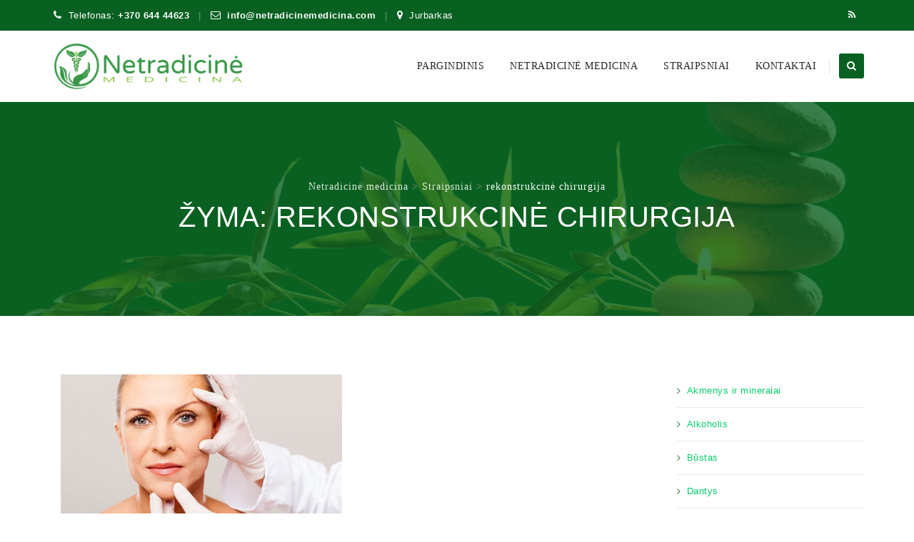

--- FILE ---
content_type: text/html; charset=UTF-8
request_url: https://netradicinemedicina.com/tag/rekonstrukcine-chirurgija/
body_size: 19363
content:
<!DOCTYPE html>
<!--[if IE 7]><html class="ie ie7" lang="lt-LT">
<![endif]-->
<!--[if IE 8]><html class="ie ie8" lang="lt-LT">
<![endif]-->
<!--[if !(IE 7) | !(IE 8)  ]><!--><html lang="lt-LT">
<!--<![endif]--><head><script data-no-optimize="1">var litespeed_docref=sessionStorage.getItem("litespeed_docref");litespeed_docref&&(Object.defineProperty(document,"referrer",{get:function(){return litespeed_docref}}),sessionStorage.removeItem("litespeed_docref"));</script> <meta charset="UTF-8"><meta name="viewport" content="width=device-width, initial-scale=1"><link rel="profile" href="http://gmpg.org/xfn/11"><link rel="pingback" href="https://netradicinemedicina.com/xmlrpc.php"><title>rekonstrukcinė chirurgija &#8211; Netradicinė medicina</title><meta name='robots' content='max-image-preview:large' /><link rel='dns-prefetch' href='//fonts.googleapis.com' /><link rel="alternate" type="application/rss+xml" title="Netradicinė medicina &raquo; Įrašų RSS srautas" href="https://netradicinemedicina.com/feed/" /><link rel="alternate" type="application/rss+xml" title="Netradicinė medicina &raquo; Komentarų RSS srautas" href="https://netradicinemedicina.com/comments/feed/" /><link rel="alternate" type="application/rss+xml" title="Netradicinė medicina &raquo; Žymos „rekonstrukcinė chirurgija“ RSS srautas" href="https://netradicinemedicina.com/tag/rekonstrukcine-chirurgija/feed/" /><style id='wp-img-auto-sizes-contain-inline-css'>img:is([sizes=auto i],[sizes^="auto," i]){contain-intrinsic-size:3000px 1500px}
/*# sourceURL=wp-img-auto-sizes-contain-inline-css */</style><link data-optimized="2" rel="stylesheet" href="https://netradicinemedicina.com/wp-content/litespeed/css/9012187cebeb2267eea9ab95b407b5c1.css?ver=56be0" /><style id='wp-block-categories-inline-css'>.wp-block-categories{box-sizing:border-box}.wp-block-categories.alignleft{margin-right:2em}.wp-block-categories.alignright{margin-left:2em}.wp-block-categories.wp-block-categories-dropdown.aligncenter{text-align:center}.wp-block-categories .wp-block-categories__label{display:block;width:100%}
/*# sourceURL=https://netradicinemedicina.com/wp-includes/blocks/categories/style.min.css */</style><style id='wp-block-latest-posts-inline-css'>.wp-block-latest-posts{box-sizing:border-box}.wp-block-latest-posts.alignleft{margin-right:2em}.wp-block-latest-posts.alignright{margin-left:2em}.wp-block-latest-posts.wp-block-latest-posts__list{list-style:none}.wp-block-latest-posts.wp-block-latest-posts__list li{clear:both;overflow-wrap:break-word}.wp-block-latest-posts.is-grid{display:flex;flex-wrap:wrap}.wp-block-latest-posts.is-grid li{margin:0 1.25em 1.25em 0;width:100%}@media (min-width:600px){.wp-block-latest-posts.columns-2 li{width:calc(50% - .625em)}.wp-block-latest-posts.columns-2 li:nth-child(2n){margin-right:0}.wp-block-latest-posts.columns-3 li{width:calc(33.33333% - .83333em)}.wp-block-latest-posts.columns-3 li:nth-child(3n){margin-right:0}.wp-block-latest-posts.columns-4 li{width:calc(25% - .9375em)}.wp-block-latest-posts.columns-4 li:nth-child(4n){margin-right:0}.wp-block-latest-posts.columns-5 li{width:calc(20% - 1em)}.wp-block-latest-posts.columns-5 li:nth-child(5n){margin-right:0}.wp-block-latest-posts.columns-6 li{width:calc(16.66667% - 1.04167em)}.wp-block-latest-posts.columns-6 li:nth-child(6n){margin-right:0}}:root :where(.wp-block-latest-posts.is-grid){padding:0}:root :where(.wp-block-latest-posts.wp-block-latest-posts__list){padding-left:0}.wp-block-latest-posts__post-author,.wp-block-latest-posts__post-date{display:block;font-size:.8125em}.wp-block-latest-posts__post-excerpt,.wp-block-latest-posts__post-full-content{margin-bottom:1em;margin-top:.5em}.wp-block-latest-posts__featured-image a{display:inline-block}.wp-block-latest-posts__featured-image img{height:auto;max-width:100%;width:auto}.wp-block-latest-posts__featured-image.alignleft{float:left;margin-right:1em}.wp-block-latest-posts__featured-image.alignright{float:right;margin-left:1em}.wp-block-latest-posts__featured-image.aligncenter{margin-bottom:1em;text-align:center}
/*# sourceURL=https://netradicinemedicina.com/wp-includes/blocks/latest-posts/style.min.css */</style><style id='global-styles-inline-css'>:root{--wp--preset--aspect-ratio--square: 1;--wp--preset--aspect-ratio--4-3: 4/3;--wp--preset--aspect-ratio--3-4: 3/4;--wp--preset--aspect-ratio--3-2: 3/2;--wp--preset--aspect-ratio--2-3: 2/3;--wp--preset--aspect-ratio--16-9: 16/9;--wp--preset--aspect-ratio--9-16: 9/16;--wp--preset--color--black: #000000;--wp--preset--color--cyan-bluish-gray: #abb8c3;--wp--preset--color--white: #ffffff;--wp--preset--color--pale-pink: #f78da7;--wp--preset--color--vivid-red: #cf2e2e;--wp--preset--color--luminous-vivid-orange: #ff6900;--wp--preset--color--luminous-vivid-amber: #fcb900;--wp--preset--color--light-green-cyan: #7bdcb5;--wp--preset--color--vivid-green-cyan: #00d084;--wp--preset--color--pale-cyan-blue: #8ed1fc;--wp--preset--color--vivid-cyan-blue: #0693e3;--wp--preset--color--vivid-purple: #9b51e0;--wp--preset--gradient--vivid-cyan-blue-to-vivid-purple: linear-gradient(135deg,rgb(6,147,227) 0%,rgb(155,81,224) 100%);--wp--preset--gradient--light-green-cyan-to-vivid-green-cyan: linear-gradient(135deg,rgb(122,220,180) 0%,rgb(0,208,130) 100%);--wp--preset--gradient--luminous-vivid-amber-to-luminous-vivid-orange: linear-gradient(135deg,rgb(252,185,0) 0%,rgb(255,105,0) 100%);--wp--preset--gradient--luminous-vivid-orange-to-vivid-red: linear-gradient(135deg,rgb(255,105,0) 0%,rgb(207,46,46) 100%);--wp--preset--gradient--very-light-gray-to-cyan-bluish-gray: linear-gradient(135deg,rgb(238,238,238) 0%,rgb(169,184,195) 100%);--wp--preset--gradient--cool-to-warm-spectrum: linear-gradient(135deg,rgb(74,234,220) 0%,rgb(151,120,209) 20%,rgb(207,42,186) 40%,rgb(238,44,130) 60%,rgb(251,105,98) 80%,rgb(254,248,76) 100%);--wp--preset--gradient--blush-light-purple: linear-gradient(135deg,rgb(255,206,236) 0%,rgb(152,150,240) 100%);--wp--preset--gradient--blush-bordeaux: linear-gradient(135deg,rgb(254,205,165) 0%,rgb(254,45,45) 50%,rgb(107,0,62) 100%);--wp--preset--gradient--luminous-dusk: linear-gradient(135deg,rgb(255,203,112) 0%,rgb(199,81,192) 50%,rgb(65,88,208) 100%);--wp--preset--gradient--pale-ocean: linear-gradient(135deg,rgb(255,245,203) 0%,rgb(182,227,212) 50%,rgb(51,167,181) 100%);--wp--preset--gradient--electric-grass: linear-gradient(135deg,rgb(202,248,128) 0%,rgb(113,206,126) 100%);--wp--preset--gradient--midnight: linear-gradient(135deg,rgb(2,3,129) 0%,rgb(40,116,252) 100%);--wp--preset--font-size--small: 13px;--wp--preset--font-size--medium: 20px;--wp--preset--font-size--large: 36px;--wp--preset--font-size--x-large: 42px;--wp--preset--spacing--20: 0.44rem;--wp--preset--spacing--30: 0.67rem;--wp--preset--spacing--40: 1rem;--wp--preset--spacing--50: 1.5rem;--wp--preset--spacing--60: 2.25rem;--wp--preset--spacing--70: 3.38rem;--wp--preset--spacing--80: 5.06rem;--wp--preset--shadow--natural: 6px 6px 9px rgba(0, 0, 0, 0.2);--wp--preset--shadow--deep: 12px 12px 50px rgba(0, 0, 0, 0.4);--wp--preset--shadow--sharp: 6px 6px 0px rgba(0, 0, 0, 0.2);--wp--preset--shadow--outlined: 6px 6px 0px -3px rgb(255, 255, 255), 6px 6px rgb(0, 0, 0);--wp--preset--shadow--crisp: 6px 6px 0px rgb(0, 0, 0);}:where(.is-layout-flex){gap: 0.5em;}:where(.is-layout-grid){gap: 0.5em;}body .is-layout-flex{display: flex;}.is-layout-flex{flex-wrap: wrap;align-items: center;}.is-layout-flex > :is(*, div){margin: 0;}body .is-layout-grid{display: grid;}.is-layout-grid > :is(*, div){margin: 0;}:where(.wp-block-columns.is-layout-flex){gap: 2em;}:where(.wp-block-columns.is-layout-grid){gap: 2em;}:where(.wp-block-post-template.is-layout-flex){gap: 1.25em;}:where(.wp-block-post-template.is-layout-grid){gap: 1.25em;}.has-black-color{color: var(--wp--preset--color--black) !important;}.has-cyan-bluish-gray-color{color: var(--wp--preset--color--cyan-bluish-gray) !important;}.has-white-color{color: var(--wp--preset--color--white) !important;}.has-pale-pink-color{color: var(--wp--preset--color--pale-pink) !important;}.has-vivid-red-color{color: var(--wp--preset--color--vivid-red) !important;}.has-luminous-vivid-orange-color{color: var(--wp--preset--color--luminous-vivid-orange) !important;}.has-luminous-vivid-amber-color{color: var(--wp--preset--color--luminous-vivid-amber) !important;}.has-light-green-cyan-color{color: var(--wp--preset--color--light-green-cyan) !important;}.has-vivid-green-cyan-color{color: var(--wp--preset--color--vivid-green-cyan) !important;}.has-pale-cyan-blue-color{color: var(--wp--preset--color--pale-cyan-blue) !important;}.has-vivid-cyan-blue-color{color: var(--wp--preset--color--vivid-cyan-blue) !important;}.has-vivid-purple-color{color: var(--wp--preset--color--vivid-purple) !important;}.has-black-background-color{background-color: var(--wp--preset--color--black) !important;}.has-cyan-bluish-gray-background-color{background-color: var(--wp--preset--color--cyan-bluish-gray) !important;}.has-white-background-color{background-color: var(--wp--preset--color--white) !important;}.has-pale-pink-background-color{background-color: var(--wp--preset--color--pale-pink) !important;}.has-vivid-red-background-color{background-color: var(--wp--preset--color--vivid-red) !important;}.has-luminous-vivid-orange-background-color{background-color: var(--wp--preset--color--luminous-vivid-orange) !important;}.has-luminous-vivid-amber-background-color{background-color: var(--wp--preset--color--luminous-vivid-amber) !important;}.has-light-green-cyan-background-color{background-color: var(--wp--preset--color--light-green-cyan) !important;}.has-vivid-green-cyan-background-color{background-color: var(--wp--preset--color--vivid-green-cyan) !important;}.has-pale-cyan-blue-background-color{background-color: var(--wp--preset--color--pale-cyan-blue) !important;}.has-vivid-cyan-blue-background-color{background-color: var(--wp--preset--color--vivid-cyan-blue) !important;}.has-vivid-purple-background-color{background-color: var(--wp--preset--color--vivid-purple) !important;}.has-black-border-color{border-color: var(--wp--preset--color--black) !important;}.has-cyan-bluish-gray-border-color{border-color: var(--wp--preset--color--cyan-bluish-gray) !important;}.has-white-border-color{border-color: var(--wp--preset--color--white) !important;}.has-pale-pink-border-color{border-color: var(--wp--preset--color--pale-pink) !important;}.has-vivid-red-border-color{border-color: var(--wp--preset--color--vivid-red) !important;}.has-luminous-vivid-orange-border-color{border-color: var(--wp--preset--color--luminous-vivid-orange) !important;}.has-luminous-vivid-amber-border-color{border-color: var(--wp--preset--color--luminous-vivid-amber) !important;}.has-light-green-cyan-border-color{border-color: var(--wp--preset--color--light-green-cyan) !important;}.has-vivid-green-cyan-border-color{border-color: var(--wp--preset--color--vivid-green-cyan) !important;}.has-pale-cyan-blue-border-color{border-color: var(--wp--preset--color--pale-cyan-blue) !important;}.has-vivid-cyan-blue-border-color{border-color: var(--wp--preset--color--vivid-cyan-blue) !important;}.has-vivid-purple-border-color{border-color: var(--wp--preset--color--vivid-purple) !important;}.has-vivid-cyan-blue-to-vivid-purple-gradient-background{background: var(--wp--preset--gradient--vivid-cyan-blue-to-vivid-purple) !important;}.has-light-green-cyan-to-vivid-green-cyan-gradient-background{background: var(--wp--preset--gradient--light-green-cyan-to-vivid-green-cyan) !important;}.has-luminous-vivid-amber-to-luminous-vivid-orange-gradient-background{background: var(--wp--preset--gradient--luminous-vivid-amber-to-luminous-vivid-orange) !important;}.has-luminous-vivid-orange-to-vivid-red-gradient-background{background: var(--wp--preset--gradient--luminous-vivid-orange-to-vivid-red) !important;}.has-very-light-gray-to-cyan-bluish-gray-gradient-background{background: var(--wp--preset--gradient--very-light-gray-to-cyan-bluish-gray) !important;}.has-cool-to-warm-spectrum-gradient-background{background: var(--wp--preset--gradient--cool-to-warm-spectrum) !important;}.has-blush-light-purple-gradient-background{background: var(--wp--preset--gradient--blush-light-purple) !important;}.has-blush-bordeaux-gradient-background{background: var(--wp--preset--gradient--blush-bordeaux) !important;}.has-luminous-dusk-gradient-background{background: var(--wp--preset--gradient--luminous-dusk) !important;}.has-pale-ocean-gradient-background{background: var(--wp--preset--gradient--pale-ocean) !important;}.has-electric-grass-gradient-background{background: var(--wp--preset--gradient--electric-grass) !important;}.has-midnight-gradient-background{background: var(--wp--preset--gradient--midnight) !important;}.has-small-font-size{font-size: var(--wp--preset--font-size--small) !important;}.has-medium-font-size{font-size: var(--wp--preset--font-size--medium) !important;}.has-large-font-size{font-size: var(--wp--preset--font-size--large) !important;}.has-x-large-font-size{font-size: var(--wp--preset--font-size--x-large) !important;}
/*# sourceURL=global-styles-inline-css */</style><style id='classic-theme-styles-inline-css'>/*! This file is auto-generated */
.wp-block-button__link{color:#fff;background-color:#32373c;border-radius:9999px;box-shadow:none;text-decoration:none;padding:calc(.667em + 2px) calc(1.333em + 2px);font-size:1.125em}.wp-block-file__button{background:#32373c;color:#fff;text-decoration:none}
/*# sourceURL=/wp-includes/css/classic-themes.min.css */</style><style id='wp-polls-inline-css'>.wp-polls .pollbar {
	margin: 1px;
	font-size: 8px;
	line-height: 10px;
	height: 10px;
	background-image: url('https://netradicinemedicina.com/wp-content/plugins/wp-polls/images/default_gradient/pollbg.gif');
	border: 1px solid #46DBB;
}

/*# sourceURL=wp-polls-inline-css */</style><script type="litespeed/javascript" data-src="https://netradicinemedicina.com/wp-includes/js/jquery/jquery.min.js" id="jquery-core-js"></script> <script></script><link rel="https://api.w.org/" href="https://netradicinemedicina.com/wp-json/" /><link rel="alternate" title="JSON" type="application/json" href="https://netradicinemedicina.com/wp-json/wp/v2/tags/96" /><link rel="EditURI" type="application/rsd+xml" title="RSD" href="https://netradicinemedicina.com/xmlrpc.php?rsd" />
<style type="text/css">.tm-titlebar-wrapper{background-color:#096121 !important;} .tm-titlebar-inner-wrapper{background-color:rgba(9,97,33,0.8) !important;} .thememount-topbar, .thememount-topbar .top-contact i{background-color:#096121 !important;}</style> <script type="litespeed/javascript">var tm_breakpoint=1200</script> <script type="litespeed/javascript">var ajaxurl='https://netradicinemedicina.com/wp-admin/admin-ajax.php'</script><style>.recentcomments a{display:inline !important;padding:0 !important;margin:0 !important;}</style><meta name="onesignal" content="wordpress-plugin"/> <script type="litespeed/javascript">window.OneSignalDeferred=window.OneSignalDeferred||[];OneSignalDeferred.push(function(OneSignal){var oneSignal_options={};window._oneSignalInitOptions=oneSignal_options;oneSignal_options.serviceWorkerParam={scope:'/'};oneSignal_options.serviceWorkerPath='OneSignalSDKWorker.js.php';OneSignal.Notifications.setDefaultUrl("https://netradicinemedicina.com");oneSignal_options.wordpress=!0;oneSignal_options.appId='efe08b8e-ffc9-4061-af26-f274db6c6d19';oneSignal_options.allowLocalhostAsSecureOrigin=!0;oneSignal_options.welcomeNotification={};oneSignal_options.welcomeNotification.title="NetradicineMedicina.com";oneSignal_options.welcomeNotification.message="Dėkojame, kad užsiprenumeravote!";oneSignal_options.path="https://netradicinemedicina.com/wp-content/plugins/onesignal-free-web-push-notifications/sdk_files/";oneSignal_options.safari_web_id="https://netradicinemedicina.com";oneSignal_options.promptOptions={};oneSignal_options.promptOptions.actionMessage="Gaukite naujienas realiu laiku tiesiai į savo įrenginį, užsiprenumeruokite dabar.";oneSignal_options.promptOptions.exampleNotificationTitleDesktop="NetradicineMedicina.com";oneSignal_options.promptOptions.exampleNotificationMessageDesktop="Gaukite naujienas realiu laiku tiesiai į savo įrenginį, užsiprenumeruokite dabar.";oneSignal_options.promptOptions.exampleNotificationTitleMobile="NetradicineMedicina.com";oneSignal_options.promptOptions.exampleNotificationMessageMobile="Gaukite naujienas realiu laiku tiesiai į savo įrenginį, užsiprenumeruokite dabar.";oneSignal_options.promptOptions.exampleNotificationCaption="(galėsite bet kada atsisakyti)";oneSignal_options.promptOptions.acceptButtonText="Leisti";oneSignal_options.promptOptions.cancelButtonText="Dėkui, ne";oneSignal_options.promptOptions.siteName="NetradicineMedicina.com";oneSignal_options.promptOptions.autoAcceptTitle="Leisti";OneSignal.init(window._oneSignalInitOptions);OneSignal.Slidedown.promptPush()});function documentInitOneSignal(){var oneSignal_elements=document.getElementsByClassName("OneSignal-prompt");var oneSignalLinkClickHandler=function(event){OneSignal.Notifications.requestPermission();event.preventDefault()};for(var i=0;i<oneSignal_elements.length;i++)
oneSignal_elements[i].addEventListener('click',oneSignalLinkClickHandler,!1);}
if(document.readyState==='complete'){documentInitOneSignal()}else{window.addEventListener("load",function(event){documentInitOneSignal()})}</script> <link rel="shortcut icon" type="image/x-icon" href="https://netradicinemedicina.com/wp-content/uploads/2022/10/favicon-32x32-1.png"><link rel="apple-touch-icon" sizes="57x57" href="https://netradicinemedicina.com/wp-content/uploads/2022/10/apple-touch-icon.png"><link rel="apple-touch-icon" sizes="180x180" href="https://netradicinemedicina.com/wp-content/uploads/2022/10/android-chrome-192x192-1.png"><link rel="icon" type="image/png" sizes="16x16" href="https://netradicinemedicina.com/wp-content/uploads/2022/10/favicon-16x16-1.png"><link rel="icon" type="image/png" sizes="32x32" href="https://netradicinemedicina.com/wp-content/uploads/2022/10/favicon-32x32-1.png"><link rel="icon" type="image/png" sizes="96x96" href="https://netradicinemedicina.com/wp-content/uploads/2022/10/mstile-150x150-1.png"><link rel="icon" type="image/png" sizes="160x160" href="https://netradicinemedicina.com/wp-content/uploads/2022/10/apple-touch-icon.png"><link rel="icon" type="image/png" sizes="192x192" href="https://netradicinemedicina.com/wp-content/uploads/2022/10/android-chrome-192x192-1.png"><meta name="apple-mobile-web-app-title" content="Netradicinė medicina"><meta name="application-name" content="Netradicinė medicina"><meta name="msapplication-TileColor" content="#ffffff"><meta name="generator" content="Powered by WPBakery Page Builder - drag and drop page builder for WordPress."/> <script type="litespeed/javascript" data-src="https://www.googletagmanager.com/gtag/js?id=UA-6685535-57"></script> <script type="litespeed/javascript">window.dataLayer=window.dataLayer||[];function gtag(){dataLayer.push(arguments)}
gtag('js',new Date());gtag('config','UA-6685535-57')</script> <script type="litespeed/javascript" data-src="https://pagead2.googlesyndication.com/pagead/js/adsbygoogle.js?client=ca-pub-9545335563418754"
     crossorigin="anonymous"></script> <style type="text/css" title="dynamic-css" class="options-output">body{background-color:#ffffff;background-size:cover;}body{background-color:#ffffff;}body{font-family:Roboto,'Trebuchet MS', Helvetica, sans-serif;line-height:22px;letter-spacing:0.5px;font-weight:400;font-style:normal;color:#676767;font-size:13px;}a{color:#00cc66;}a:hover{color:#66ff66;}h1{font-family:Ubuntu,'Trebuchet MS', Helvetica, sans-serif;line-height:34px;letter-spacing:1px;font-weight:400;font-style:normal;color:#1c1c1c;font-size:30px;}h2{font-family:Ubuntu,'Trebuchet MS', Helvetica, sans-serif;line-height:30px;letter-spacing:1px;font-weight:400;font-style:normal;color:#1c1c1c;font-size:25px;}h3{font-family:Ubuntu,'Trebuchet MS', Helvetica, sans-serif;line-height:30px;font-weight:400;font-style:normal;color:#1c1c1c;font-size:22px;}h4{font-family:Ubuntu,'Trebuchet MS', Helvetica, sans-serif;line-height:25px;font-weight:400;font-style:normal;color:#1c1c1c;font-size:18px;}h5{font-family:Ubuntu,'Trebuchet MS', Helvetica, sans-serif;line-height:18px;font-weight:400;font-style:normal;color:#1c1c1c;font-size:16px;}h6{font-family:Ubuntu,'Trebuchet MS', Helvetica, sans-serif;line-height:16px;letter-spacing:1px;font-weight:400;font-style:normal;color:#1c1c1c;font-size:14px;}.tm-element-heading-wrapper h2{font-family:Ubuntu,'Trebuchet MS', Helvetica, sans-serif;line-height:30px;letter-spacing:1px;font-weight:500;font-style:normal;color:#131313;font-size:25px;}.tm-element-heading-wrapper h4{font-family:Roboto;line-height:25px;letter-spacing:0.5px;font-weight:300;font-style:normal;color:#676767;font-size:19px;}body .widget .widget-title, body .widget .widgettitle, #navbar #site-navigation .mega-menu-wrap .mega-menu.mega-menu-horizontal .mega-sub-menu > li.mega-menu-item > h4.mega-block-title{font-family:Ubuntu,'Trebuchet MS', Helvetica, sans-serif;text-transform:uppercase;line-height:26px;letter-spacing:0.5px;font-weight:400;font-style:normal;color:#1c1c1c;font-size:19px;}.woocommerce button.button, .woocommerce-page button.button, input, .vc_btn, .vc_btn3, .woocommerce-page a.button, .button, .wpb_button, button, .woocommerce input.button, .woocommerce-page input.button, .tp-button.big, .woocommerce #content input.button, .woocommerce #respond input#submit, .woocommerce a.button, .woocommerce button.button, .woocommerce input.button, .woocommerce-page #content input.button, .woocommerce-page #respond input#submit, .woocommerce-page a.button, .woocommerce-page button.button, .woocommerce-page input.button, .thememount-post-readmore a{font-family:Roboto,'Trebuchet MS', Helvetica, sans-serif;text-transform:uppercase;letter-spacing:1px;font-weight:500;font-style:normal;}.wpb_tabs_nav a.ui-tabs-anchor, body .wpb_accordion .wpb_accordion_wrapper .wpb_accordion_header a, .vc_progress_bar .vc_label, .vc_tta.vc_general .vc_tta-tab > a{font-family:Ubuntu,'Trebuchet MS', Helvetica, sans-serif;font-weight:400;font-style:normal;}div.tm-titlebar-wrapper{background-repeat:no-repeat;background-size:cover;background-position:center center;background-image:url('https://netradicinemedicina.com/wp-content/uploads/2022/10/backgound.webp');}.tm-titlebar-main h1.entry-title{font-family:Ubuntu,'Trebuchet MS', Helvetica, sans-serif;text-transform:uppercase;line-height:40px;letter-spacing:0.5px;font-weight:500;font-style:normal;font-size:40px;}.tm-titlebar-main h3.tm-subtitle{font-family:Roboto;text-transform:none;line-height:30px;letter-spacing:1px;font-weight:400;font-style:normal;font-size:20px;}.tm-titlebar-wrapper .breadcrumb-wrapper, .breadcrumb-wrapper a{font-family:Roboto;text-transform:none;line-height:20px;letter-spacing:1px;font-weight:400;font-style:normal;font-size:14px;}body.thememount-header-style-3 .is-sticky #navbar{background-color:#ffffff;}.header-controls .thememount-header-cart-link-wrapper a .thememount-cart-qty, #navbar #site-navigation div.nav-menu > ul > li > a, #navbar #site-navigation .mega-menu-wrap .mega-menu.mega-menu-horizontal > li.mega-menu-item > a{font-family:Ubuntu;text-transform:uppercase;line-height:35px;letter-spacing:0.5px;font-weight:500;font-style:normal;color:#282828;font-size:14px;}ul.nav-menu li ul li a, div.nav-menu > ul li ul li a, #navbar #site-navigation .mega-menu-wrap .mega-menu.mega-menu-horizontal .mega-sub-menu a, #navbar #site-navigation .mega-menu-wrap .mega-menu.mega-menu-horizontal .mega-sub-menu a:hover, #navbar #site-navigation .mega-menu-wrap .mega-menu.mega-menu-horizontal .mega-sub-menu a:focus, #navbar #site-navigation .mega-menu-wrap .mega-menu.mega-menu-horizontal .mega-sub-menu a.mega-menu-link, #navbar #site-navigation .mega-menu-wrap .mega-menu.mega-menu-horizontal .mega-sub-menu a.mega-menu-link:hover, #navbar #site-navigation .mega-menu-wrap .mega-menu.mega-menu-horizontal .mega-sub-menu a.mega-menu-link:focus, #navbar #site-navigation .mega-menu-wrap .mega-menu.mega-menu-horizontal .mega-sub-menu > li.mega-menu-item-type-widget{font-family:Roboto,'Trebuchet MS', Helvetica, sans-serif;text-transform:uppercase;line-height:20px;letter-spacing:0.5px;font-weight:400;font-style:normal;color:#ffffff;font-size:12px;}ul.nav-menu li ul, div.nav-menu > ul .children, #navbar #site-navigation .mega-menu-wrap .mega-menu.mega-menu-horizontal .mega-sub-menu, #navbar #site-navigation .mega-menu-wrap .mega-menu.mega-menu-horizontal .mega-sub-menu a:hover, 
#navbar #site-navigation .mega-menu-wrap .mega-menu.mega-menu-horizontal .mega-sub-menu li:hover > a, #navbar #site-navigation .mega-menu-wrap .mega-menu.mega-menu-horizontal .mega-sub-menu a, #navbar #site-navigation .mega-menu-wrap .mega-menu.mega-menu-horizontal .mega-sub-menu a.mega-menu-link:hover, 
#navbar #site-navigation .mega-menu-wrap .mega-menu.mega-menu-horizontal .mega-sub-menu li:hover > a.mega-menu-link, #navbar #site-navigation .mega-menu-wrap .mega-menu.mega-menu-horizontal .mega-sub-menu a.mega-menu-link{background-color:#096121;}#navbar #site-navigation .mega-menu-wrap .mega-menu.mega-menu-horizontal .mega-sub-menu > li.mega-menu-item > h4.mega-block-title{font-family:Ubuntu,'Trebuchet MS', Helvetica, sans-serif;line-height:20px;letter-spacing:1px;font-weight:500;font-style:normal;color:#ffffff;font-size:16px;}#page .site-footer > div.footer{background-repeat:no-repeat;background-size:cover;background-position:center top;background-image:url('https://netradicinemedicina.com/wp-content/uploads/2022/10/backgound.webp');}#page .site-footer > div.footer > div.footer-inner{background-color:rgba(37,37,37,0.97);}#page .site-footer .site-info{background-repeat:no-repeat;background-size:cover;background-position:center top;}#page .site-footer .site-info-overlay{background-color:rgba(33,33,33,0.97);}</style><noscript><style>.wpb_animate_when_almost_visible { opacity: 1; }</style></noscript><style type="text/css">/** Mega Menu CSS: fs **/</style><!--[if lt IE 9]> <script src="https://netradicinemedicina.com/wp-content/themes/apicona/js/html5.js"></script> <![endif]--></head><body class="archive tag tag-rekonstrukcine-chirurgija tag-96 wp-theme-apicona thememount-responsive-on thememount-wide thememount-header-style-1 thememount-sidebar-right thememount-maxmegamenu-active apicona-v22-6-0 kwayy-responsive-on wpb-js-composer js-comp-ver-7.8 vc_responsive"><div class="main-holder animsition"><div id="page" class="hfeed site"><header id="masthead" class="site-header"><div><div class="thememount-topbar thememount-topbar-textcolor-white thememount-topbar-bgcolor-custom"><div class="container"><div class="table-row"><div class="thememount-tb-left-content thememount-flexible-width-left"><ul class="top-contact"><li><i class="kwicon-fa-phone"></i>Telefonas: <strong><a href="tel:+370 644 44623">+370 644 44623</a></strong></li><li><i class="kwicon-fa-envelope-o"></i><a href="mailto:info@netradicinemedicina.com?Subject=netradicinemedicina.com" target="_top"><strong>info@netradicinemedicina.com</a></strong></li><li><i class="kwicon-fa-map-marker"></i>Jurbarkas</li></ul></div><div class="thememount-tb-right-content thememount-flexible-width-right"><div class="thememount-social-links-wrapper"><ul class="social-icons"><li class="rss"><a target="_blank" href="https://netradicinemedicina.com/feed/" class="hint--bottom" data-hint="RSS"><i class="tm-social-icon-rss"></i></a></li></ul></div></div></div></div></div></div><div class="headerblock tm-mmenu-active-color-skin tm-dmenu-active-color-custom tm-dmenu-sep-white tm-dmenu-v-sep-white"><div id="stickable-header" class="header-inner masthead-header-stickyOnScroll "><div class="container"><div class="headercontent clearfix"><div class="headerlogo thememount-logotype-image tm-stickylogo-yes"> <span class="site-title"> <a class="home-link" href="https://netradicinemedicina.com/" title="Netradicinė medicina" rel="home">
<img data-lazyloaded="1" src="[data-uri]" class="thememount-logo-img standardlogo" data-src="https://netradicinemedicina.com/wp-content/uploads/2022/10/LOGO.png" alt="Netradicinė medicina" width="315" height="80">
<img data-lazyloaded="1" src="[data-uri]" class="thememount-logo-img stickylogo" data-src="https://netradicinemedicina.com/wp-content/uploads/2022/10/LOGO.png" alt="Netradicinė medicina" width="315" height="80">
</a> </span><h2 class="site-description">
Sveikata Dietos Sveika mityba</h2></div><div id="navbar" class="k_searchbutton"><nav id="site-navigation" class="navigation main-navigation" data-sticky-height="80"><div class="header-controls"><div class="search_box"> <a href="#"><i class="fa fa-search"></i></a></div></div><h3 class="menu-toggle">
<span>Toggle menu</span><i class="fa fa-bars"></i></h3>
<a class="screen-reader-text skip-link" href="#content" title="Skip to content">
Skip to content              </a><div class="nav-menu"><ul id="menu-pagrindinis" class="nav-menu"><li id="menu-item-3987" class="menu-item menu-item-type-post_type menu-item-object-page menu-item-home menu-item-3987"><a href="https://netradicinemedicina.com/">Pargindinis</a></li><li id="menu-item-772" class="menu-item menu-item-type-taxonomy menu-item-object-category menu-item-772"><a href="https://netradicinemedicina.com/category/netradicine-medicina/">Netradicinė medicina</a></li><li id="menu-item-2449" class="menu-item menu-item-type-post_type menu-item-object-page current_page_parent menu-item-has-children menu-item-2449"><a href="https://netradicinemedicina.com/kategorijos/">Straipsniai</a><ul class="sub-menu"><li id="menu-item-2527" class="menu-item menu-item-type-taxonomy menu-item-object-category menu-item-has-children menu-item-2527"><a href="https://netradicinemedicina.com/category/ligos/">Ligos</a><ul class="sub-menu"><li id="menu-item-2461" class="menu-item menu-item-type-taxonomy menu-item-object-category menu-item-2461"><a href="https://netradicinemedicina.com/category/vezys/">Vėžys</a></li></ul></li><li id="menu-item-2526" class="menu-item menu-item-type-taxonomy menu-item-object-category menu-item-has-children menu-item-2526"><a href="https://netradicinemedicina.com/category/grozis/">Grožis</a><ul class="sub-menu"><li id="menu-item-2533" class="menu-item menu-item-type-taxonomy menu-item-object-category menu-item-2533"><a href="https://netradicinemedicina.com/category/dantys/">Dantys</a></li></ul></li><li id="menu-item-2528" class="menu-item menu-item-type-taxonomy menu-item-object-category menu-item-2528"><a href="https://netradicinemedicina.com/category/seksas-aistros-meile/">Seksas, aistros, meilė</a></li><li id="menu-item-773" class="menu-item menu-item-type-taxonomy menu-item-object-category menu-item-has-children menu-item-773"><a href="https://netradicinemedicina.com/category/maistas/">Maistas</a><ul class="sub-menu"><li id="menu-item-2531" class="menu-item menu-item-type-taxonomy menu-item-object-category menu-item-2531"><a href="https://netradicinemedicina.com/category/alkoholis/">Alkoholis</a></li><li id="menu-item-2460" class="menu-item menu-item-type-taxonomy menu-item-object-category menu-item-2460"><a href="https://netradicinemedicina.com/category/vanduo/">Vanduo</a></li><li id="menu-item-2530" class="menu-item menu-item-type-taxonomy menu-item-object-category menu-item-2530"><a href="https://netradicinemedicina.com/category/zoles-riesutai/">Žolės, riešutai</a></li><li id="menu-item-2462" class="menu-item menu-item-type-taxonomy menu-item-object-category menu-item-2462"><a href="https://netradicinemedicina.com/category/maistas/zaliavalgyste/">Žaliavalgystė</a></li><li id="menu-item-2441" class="menu-item menu-item-type-taxonomy menu-item-object-category menu-item-2441"><a href="https://netradicinemedicina.com/category/maistas/receptai/">Receptai</a></li></ul></li><li id="menu-item-2439" class="menu-item menu-item-type-taxonomy menu-item-object-category menu-item-2439"><a href="https://netradicinemedicina.com/category/sveikata/">Sveikata</a></li><li id="menu-item-2922" class="menu-item menu-item-type-taxonomy menu-item-object-category menu-item-2922"><a href="https://netradicinemedicina.com/category/sportas/">Sportas</a></li><li id="menu-item-2536" class="menu-item menu-item-type-taxonomy menu-item-object-category menu-item-2536"><a href="https://netradicinemedicina.com/category/akmenys-ir-mineralai/">Akmenys ir mineralai</a></li><li id="menu-item-2446" class="menu-item menu-item-type-taxonomy menu-item-object-category menu-item-2446"><a href="https://netradicinemedicina.com/category/naudinga-zinoti/">Naudinga žinoti</a></li><li id="menu-item-2448" class="menu-item menu-item-type-taxonomy menu-item-object-category menu-item-2448"><a href="https://netradicinemedicina.com/category/oficialioji-medicina/">Oficialioji medicina</a></li><li id="menu-item-2456" class="menu-item menu-item-type-taxonomy menu-item-object-category menu-item-2456"><a href="https://netradicinemedicina.com/category/joga/">Joga</a></li><li id="menu-item-2529" class="menu-item menu-item-type-taxonomy menu-item-object-category menu-item-2529"><a href="https://netradicinemedicina.com/category/psichika/">Psichika</a></li><li id="menu-item-2458" class="menu-item menu-item-type-taxonomy menu-item-object-category menu-item-2458"><a href="https://netradicinemedicina.com/category/seima/">Šeima</a></li><li id="menu-item-2447" class="menu-item menu-item-type-taxonomy menu-item-object-category menu-item-2447"><a href="https://netradicinemedicina.com/category/zmones/">Žmonės</a></li><li id="menu-item-2537" class="menu-item menu-item-type-taxonomy menu-item-object-category menu-item-2537"><a href="https://netradicinemedicina.com/category/bustas/">Būstas</a></li></ul></li><li id="menu-item-775" class="menu-item menu-item-type-post_type menu-item-object-page menu-item-775"><a href="https://netradicinemedicina.com/kontaktai/">Kontaktai</a></li></ul></div></nav>
 <script type="litespeed/javascript">if(document.getElementById("mega-menu-wrap-primary")){var menu_toggle=document.getElementsByClassName('menu-toggle');menu_toggle[0].style.display="none"}</script> </div></div></div></div></div><div><div class="tm-titlebar-wrapper entry-header tm-without-subtitle tm-with-breadcrumb tm-without-proj-navigation tm-titlebar-with-bgimage tm-titlebar-bgcolor-custom tm-titlebar-textcolor-white tm-titlebar-align-default" ><div class="tm-titlebar-inner-wrapper"><div class="tm-titlebar-main"><div class="container"><div class="breadcrumb-wrapper"><span property="itemListElement" typeof="ListItem"><a property="item" typeof="WebPage" title="Go to Netradicinė medicina." href="https://netradicinemedicina.com" class="home" ><span property="name">Netradicinė medicina</span></a><meta property="position" content="1"></span> &gt; <span property="itemListElement" typeof="ListItem"><a property="item" typeof="WebPage" title="Go to Straipsniai." href="https://netradicinemedicina.com/kategorijos/" class="post-root post post-post" ><span property="name">Straipsniai</span></a><meta property="position" content="2"></span> &gt; <span property="itemListElement" typeof="ListItem"><span property="name" class="archive taxonomy post_tag current-item">rekonstrukcinė chirurgija</span><meta property="url" content="https://netradicinemedicina.com/tag/rekonstrukcine-chirurgija/"><meta property="position" content="3"></span></div><div class="entry-title-wrapper"><h1 class="entry-title"> Žyma:  <span>rekonstrukcinė chirurgija</span></h1></div></div></div></div></div></div></header><div id="main" class="site-main"><div id="main-inner" class="site-main-inner clearfix"><div class="container"><div class="row multi-columns-row"><div id="primary" class="content-area col-md-9 col-lg-9 col-xs-12"><div id="content" class="site-content" role="main"><article class="tm-post-box tm-box col-lg-6 col-sm-6 col-md-6 col-xs-12 thememount-blogbox-format-standard oficialioji-medicina"><div class="post-item"><div class="post-item-thumbnail"><div class="post-item-thumbnail-inner"><div class="thememount-blog-media entry-thumbnail"><img data-lazyloaded="1" src="[data-uri]" width="594" height="300" data-src="https://netradicinemedicina.com/wp-content/uploads/2017/07/plastine-chirurgija.jpg" class="attachment-blog-two-column size-blog-two-column wp-post-image" alt="PLASTINĖ IR REKONSTRUKCINĖ CHIRURGIJA" decoding="async" fetchpriority="high" data-srcset="https://netradicinemedicina.com/wp-content/uploads/2017/07/plastine-chirurgija.jpg 594w, https://netradicinemedicina.com/wp-content/uploads/2017/07/plastine-chirurgija-300x152.jpg 300w" data-sizes="(max-width: 594px) 100vw, 594px" /><a href="https://netradicinemedicina.com/plastine-ir-rekonstrukcine-chirurgija/"><span class="overthumb"><i class="tm-social-icon-plus"></i></span></a></div>
<a href="https://netradicinemedicina.com/plastine-ir-rekonstrukcine-chirurgija/"><span class="overthumb"><i class="tm-social-icon-plus"></i></span></a></div></div><div class="tm-item-content"><h4><a href="https://netradicinemedicina.com/plastine-ir-rekonstrukcine-chirurgija/">Plastinė ir rekonstrukcinė chirurgija</a></h4><div class="tm-blogbox-footer-meta"><div class="tm-blogbox-date"><i class="demo-icon tm-social-icon-calendar"></i> 2010-11-02</div><div class="tm-blogbox-comment"><i class="demo-icon tm-social-icon-comment-1"></i> Komentarų nėra</div></div><div class="thememount-blogbox-desc">
Plastinės chirurgijos istorija 4-2 a. pr.m.e – Egipte, Kinijoj, Indijoj...<div class="thememount-post-readmore"><a href="https://netradicinemedicina.com/plastine-ir-rekonstrukcine-chirurgija/" class="more-link tm-post-read-more-link">Skaityti daugiau<i class="tm-social-icon-angle-double-right"></i></a></div></div></div></div></article><div class="clr clear"></div></div></div><aside id="sidebar-right" class="widget-area col-md-3 col-lg-3 col-xs-12 sidebar" role="complementary"><aside id="block-2" class="widget widget_block widget_categories"><ul class="wp-block-categories-list wp-block-categories"><li class="cat-item cat-item-651"><a href="https://netradicinemedicina.com/category/akmenys-ir-mineralai/">Akmenys ir mineralai</a></li><li class="cat-item cat-item-584"><a href="https://netradicinemedicina.com/category/alkoholis/">Alkoholis</a></li><li class="cat-item cat-item-585"><a href="https://netradicinemedicina.com/category/bustas/">Būstas</a></li><li class="cat-item cat-item-586"><a href="https://netradicinemedicina.com/category/dantys/">Dantys</a></li><li class="cat-item cat-item-587"><a href="https://netradicinemedicina.com/category/gimdymas-kudikis-motinyste/">Gimdymas, kūdikis, motinystė</a></li><li class="cat-item cat-item-588"><a href="https://netradicinemedicina.com/category/grozis/">Grožis</a></li><li class="cat-item cat-item-589"><a href="https://netradicinemedicina.com/category/joga/">Joga</a></li><li class="cat-item cat-item-590"><a href="https://netradicinemedicina.com/category/ligos/">Ligos</a></li><li class="cat-item cat-item-6"><a href="https://netradicinemedicina.com/category/maistas/">Maistas</a></li><li class="cat-item cat-item-591"><a href="https://netradicinemedicina.com/category/narkotikai/">Narkotikai</a></li><li class="cat-item cat-item-592"><a href="https://netradicinemedicina.com/category/naudinga-zinoti/">Naudinga žinoti</a></li><li class="cat-item cat-item-2"><a href="https://netradicinemedicina.com/category/netradicine-medicina/">Netradicinė medicina</a></li><li class="cat-item cat-item-593"><a href="https://netradicinemedicina.com/category/oficialioji-medicina/">Oficialioji medicina</a></li><li class="cat-item cat-item-594"><a href="https://netradicinemedicina.com/category/psichika/">Psichika</a></li><li class="cat-item cat-item-595"><a href="https://netradicinemedicina.com/category/maistas/receptai/">Receptai</a></li><li class="cat-item cat-item-596"><a href="https://netradicinemedicina.com/category/seima/">Šeima</a></li><li class="cat-item cat-item-597"><a href="https://netradicinemedicina.com/category/seksas-aistros-meile/">Seksas, aistros, meilė</a></li><li class="cat-item cat-item-598"><a href="https://netradicinemedicina.com/category/sportas/">Sportas</a></li><li class="cat-item cat-item-599"><a href="https://netradicinemedicina.com/category/sveikata/">Sveikata</a></li><li class="cat-item cat-item-600"><a href="https://netradicinemedicina.com/category/vanduo/">Vanduo</a></li><li class="cat-item cat-item-601"><a href="https://netradicinemedicina.com/category/vezys/">Vėžys</a></li><li class="cat-item cat-item-602"><a href="https://netradicinemedicina.com/category/maistas/zaliavalgyste/">Žaliavalgystė</a></li><li class="cat-item cat-item-603"><a href="https://netradicinemedicina.com/category/zmones/">Žmonės</a></li><li class="cat-item cat-item-604"><a href="https://netradicinemedicina.com/category/zoles-riesutai/">Žolės, riešutai</a></li></ul></aside><aside id="block-10" class="widget widget_block widget_recent_entries"><ul class="wp-block-latest-posts__list wp-block-latest-posts"><li><a class="wp-block-latest-posts__post-title" href="https://netradicinemedicina.com/inovacijos-ir-technologiju-tobulumas-susijes-su-klix4d/">Inovacijos Ir Technologijų Tobulumas, Susijęs Su KLIX4D</a></li><li><a class="wp-block-latest-posts__post-title" href="https://netradicinemedicina.com/kodel-losimo-automatu-temos-yra-svarbesnes-nei-manote/">Kodėl lošimo automatų temos yra svarbesnės, nei manote</a></li><li><a class="wp-block-latest-posts__post-title" href="https://netradicinemedicina.com/pasaule-tiessaistes-kazino-celvedis-iesacejiem-un-pieredzejusiem-speletajiem/">Pasaule tiešsaistes kazino: ceļvedis iesācējiem un pieredzējušiem spēlētājiem</a></li><li><a class="wp-block-latest-posts__post-title" href="https://netradicinemedicina.com/kosmetika-internetu-patogumas-ir-platus-pasirinkimas/">Kosmetika Internetu: Patogumas ir Platus Pasirinkimas</a></li><li><a class="wp-block-latest-posts__post-title" href="https://netradicinemedicina.com/medicinine-apranga-svarba-ir-pasirinkimas-sveikatos-prieziuros-srityje/">Medicininė Apranga: Svarba ir Pasirinkimas Sveikatos Priežiūros Srityje</a></li></ul></aside><aside id="block-3" class="widget widget_block"><p><a href="https://oblakasalon.lt/lazerine-epiliacija/" target="_blank" title="plaukelių šalinimas lazeriu depiliacija"><img data-lazyloaded="1" src="[data-uri]" width="174" height="86" decoding="async" data-src="https://netradicinemedicina.com/wp-content/uploads/2025/08/obaka_logo.webp" alt="plaukų šalinimas lazeriu depiliacija LPG masažas"></a></p><p><a href="https://paskolos-internetu.eu/" target="_blank"><img data-lazyloaded="1" src="[data-uri]" width="250" height="50" decoding="async" data-src="https://paskolos-internetu.eu/wp-content/uploads/2018/06/logo_dark.png" alt="paskolos internetu"></a></p><p><a title="IT naujienos" href="https://topcom.lt" target="_blank"><img data-lazyloaded="1" src="[data-uri]" width="309" height="39" decoding="async" title="IT naujienos" data-src="https://topcom.lt/wp-content/uploads/2017/02/retina-topcom.png" alt="IT naujienos" border="0"></a></p><p><a href="https://seopaslaugos.com/" target="_blank"><img data-lazyloaded="1" src="[data-uri]" width="380" height="33" decoding="async" data-src="https://seopaslaugos.com/wp-content/uploads/2016/11/seo-paslaugos.png" alt="seo paslaugos"></a></p><p><a href="https://straipsniai.org/" target="_blank"><img data-lazyloaded="1" src="[data-uri]" width="265" height="66" decoding="async" data-src="https://straipsniai.org/wp-content/uploads/2014/11/straispsniai.png" alt="straipsniai"></a></p></aside></aside></div></div></div></div><footer id="colophon" class="site-footer"><div class="footer footer-text-color-white"><div class="footer-inner "><div class="tm-footer-first-row container"><div class="row multi-columns-row"><div id="footer-top" class="sidebar-container" role="complementary"><div class="widget-area col-xs-12 col-sm-4 col-md-4 col-lg-4"><aside id="text-7" class="widget widget_text"><h3 class="widget-title">Naudojimo sąlygos</h3><div class="textwidget"><p>Šiame portale skelbiamas turinys<span id="result_box" class="" lang="lt"> yra skirtas tik informaciniams tikslams ir negali pakeisti gydytojo <span class="">konsultacijos,</span><span class=""> profesionalios</span> medicininės pagalbos bei rekomendacijų<span class="">.</span></span></p><p>Visa atsakomybė už informacijos taikymą praktikoje ir pasekmes tenka ją naudojantiems asmenims.</p></div></aside></div><div class="widget-area col-xs-12 col-sm-4 col-md-4 col-lg-4"><aside id="recent-comments-3" class="widget widget_recent_comments"><h3 class="widget-title">Naujausi komentarai</h3><ul id="recentcomments"><li class="recentcomments"><span class="comment-author-link">Laisva siela</span> apie <a href="https://netradicinemedicina.com/10-naminiu-receptu-gelbstinciu-nuo-pernelyg-gausaus-prakaitavimo/#comment-1398">10 naminių receptų, gelbstinčių nuo pernelyg gausaus prakaitavimo</a></li><li class="recentcomments"><span class="comment-author-link"><a href="https://samanasamana.lt/delione-zaidimai-vaikams/" class="url" rel="ugc external nofollow">Deiline | zaidimai vaikams | dovana | dovanos idėja</a></span> apie <a href="https://netradicinemedicina.com/agresijos-ir-pykcio-priepuolius-prigesins-loginiai-zaidimai/#comment-1388">Agresijos ir pykčio priepuolius prigesins loginiai žaidimai</a></li><li class="recentcomments"><span class="comment-author-link">Ingrida</span> apie <a href="https://netradicinemedicina.com/rebefingo-poveikis/#comment-1387">Rebefingo poveikis</a></li></ul></aside></div><div class="widget-area col-xs-12 col-sm-4 col-md-4 col-lg-4"><aside id="calendar-3" class="widget widget_calendar"><div id="calendar_wrap" class="calendar_wrap"><table id="wp-calendar" class="wp-calendar-table"><caption>2026 m. sausio mėn.</caption><thead><tr><th scope="col" aria-label="Pirmadienis">Pr</th><th scope="col" aria-label="Antradienis">A</th><th scope="col" aria-label="Trečiadienis">T</th><th scope="col" aria-label="Ketvirtadienis">K</th><th scope="col" aria-label="Penktadienis">Pn</th><th scope="col" aria-label="Šeštadienis">Š</th><th scope="col" aria-label="Sekmadienis">S</th></tr></thead><tbody><tr><td colspan="3" class="pad">&nbsp;</td><td>1</td><td>2</td><td>3</td><td>4</td></tr><tr><td>5</td><td>6</td><td>7</td><td>8</td><td><a href="https://netradicinemedicina.com/2026/01/09/" aria-label="Įrašai paskelbti 2026-01-09">9</a></td><td>10</td><td>11</td></tr><tr><td>12</td><td>13</td><td>14</td><td>15</td><td>16</td><td>17</td><td>18</td></tr><tr><td>19</td><td id="today">20</td><td>21</td><td>22</td><td>23</td><td>24</td><td>25</td></tr><tr><td>26</td><td>27</td><td>28</td><td>29</td><td>30</td><td>31</td><td class="pad" colspan="1">&nbsp;</td></tr></tbody></table><nav aria-label="Buvęs ir būsimas mėnesiai" class="wp-calendar-nav">
<span class="wp-calendar-nav-prev"><a href="https://netradicinemedicina.com/2025/12/">&laquo; Gru</a></span>
<span class="pad">&nbsp;</span>
<span class="wp-calendar-nav-next">&nbsp;</span></nav></div></aside></div></div></div></div><div class="site-info site-info-text-color-white "><div class="site-info-overlay"><div class="container"><div class="site-info-inner"><div class="row"><div class="col-xs-12 col-sm-6 tm-footer-text-left">
Visos teisės saugomos © 2026 <a href="https://netradicinemedicina.com">Netradicinė medicina</a>.</div><div class="col-xs-12 col-sm-6 tm-footer-text-right"><ul id="menu-footer" class="footer-nav-menu"><li id="menu-item-3142" class="menu-item menu-item-type-post_type menu-item-object-page menu-item-3142"><a href="https://netradicinemedicina.com/home/">Pagrindinis</a></li><li id="menu-item-3143" class="menu-item menu-item-type-post_type menu-item-object-page menu-item-3143"><a href="https://netradicinemedicina.com/turinio-naudojimo-salygos/">Turinio naudojimo sąlygos</a></li><li id="menu-item-3144" class="menu-item menu-item-type-post_type menu-item-object-page menu-item-3144"><a href="https://netradicinemedicina.com/kontaktai/">Kontaktai</a></li></ul></div></div></div></div></div></div></div></div></footer></div></div><div class="floatingbox"></div><div class="tm-search-popup"><div class="tm-search-popup-vertical"><div class="container"><div class="row"><div class="col-md-10 col-md-offset-1 col-sm-12 col-sm-offset-0 col-xs-12 col-xs-offset-0"><form method="get" id="flying_searchform" action="https://netradicinemedicina.com"><h3 class="tm-search-popup-title">Search</h3><div class="tm-search-popup-field">
<input type="text" class="field searchform-s input" name="s" placeholder="Paieška..." value="" required><div class="tm-search-popup-devider"></div><div class="tm-search-popup-submit">
<i class="fa fa-search"></i>
<input type="submit" value=""></div></div>
<a href="#" class="close"><span>+</span></a></form></div></div></div></div></div>
<a id="totop" href="#top" style="display: none;"><i class="fa fa-angle-up"></i></a> <script type="speculationrules">{"prefetch":[{"source":"document","where":{"and":[{"href_matches":"/*"},{"not":{"href_matches":["/wp-*.php","/wp-admin/*","/wp-content/uploads/*","/wp-content/*","/wp-content/plugins/*","/wp-content/themes/apicona/*","/*\\?(.+)"]}},{"not":{"selector_matches":"a[rel~=\"nofollow\"]"}},{"not":{"selector_matches":".no-prefetch, .no-prefetch a"}}]},"eagerness":"conservative"}]}</script> <script type="litespeed/javascript">r3f5x9JS=escape(document.referrer);hf4N='3031248341cfbe27b85839092359b447';hf4V='768c73176f8bb1967042106148113d4d';jQuery(document).ready(function($){var e="#commentform, .comment-respond form, .comment-form, #lostpasswordform, #registerform, #loginform, #login_form, #wpss_contact_form, .wpcf7-form";$(e).submit(function(){$("<input>").attr("type","hidden").attr("name","r3f5x9JS").attr("value",r3f5x9JS).appendTo(e);$("<input>").attr("type","hidden").attr("name",hf4N).attr("value",hf4V).appendTo(e);return!0});$("#comment").attr({minlength:"15",maxlength:"15360"})})</script> <script id="wp-i18n-js-after" type="litespeed/javascript">wp.i18n.setLocaleData({'text direction\u0004ltr':['ltr']})</script> <script id="contact-form-7-js-before" type="litespeed/javascript">var wpcf7={"api":{"root":"https:\/\/netradicinemedicina.com\/wp-json\/","namespace":"contact-form-7\/v1"},"cached":1}</script> <script id="wp-polls-js-extra" type="litespeed/javascript">var pollsL10n={"ajax_url":"https://netradicinemedicina.com/wp-admin/admin-ajax.php","text_wait":"Your last request is still being processed. Please wait a while ...","text_valid":"Please choose a valid poll answer.","text_multiple":"Maximum number of choices allowed: ","show_loading":"1","show_fading":"1"}</script> <script type="litespeed/javascript" data-src="https://www.google.com/recaptcha/api.js?render=6LfkeYAUAAAAADVxEBdER6eKGTAgW02zW6KFIcAI&amp;ver=3.0" id="google-recaptcha-js"></script> <script id="wpcf7-recaptcha-js-before" type="litespeed/javascript">var wpcf7_recaptcha={"sitekey":"6LfkeYAUAAAAADVxEBdER6eKGTAgW02zW6KFIcAI","actions":{"homepage":"homepage","contactform":"contactform"}}</script> <script src="https://cdn.onesignal.com/sdks/web/v16/OneSignalSDK.page.js?ver=1.0.0" id="remote_sdk-js" defer data-wp-strategy="defer"></script> <script></script><script data-no-optimize="1">window.lazyLoadOptions=Object.assign({},{threshold:300},window.lazyLoadOptions||{});!function(t,e){"object"==typeof exports&&"undefined"!=typeof module?module.exports=e():"function"==typeof define&&define.amd?define(e):(t="undefined"!=typeof globalThis?globalThis:t||self).LazyLoad=e()}(this,function(){"use strict";function e(){return(e=Object.assign||function(t){for(var e=1;e<arguments.length;e++){var n,a=arguments[e];for(n in a)Object.prototype.hasOwnProperty.call(a,n)&&(t[n]=a[n])}return t}).apply(this,arguments)}function o(t){return e({},at,t)}function l(t,e){return t.getAttribute(gt+e)}function c(t){return l(t,vt)}function s(t,e){return function(t,e,n){e=gt+e;null!==n?t.setAttribute(e,n):t.removeAttribute(e)}(t,vt,e)}function i(t){return s(t,null),0}function r(t){return null===c(t)}function u(t){return c(t)===_t}function d(t,e,n,a){t&&(void 0===a?void 0===n?t(e):t(e,n):t(e,n,a))}function f(t,e){et?t.classList.add(e):t.className+=(t.className?" ":"")+e}function _(t,e){et?t.classList.remove(e):t.className=t.className.replace(new RegExp("(^|\\s+)"+e+"(\\s+|$)")," ").replace(/^\s+/,"").replace(/\s+$/,"")}function g(t){return t.llTempImage}function v(t,e){!e||(e=e._observer)&&e.unobserve(t)}function b(t,e){t&&(t.loadingCount+=e)}function p(t,e){t&&(t.toLoadCount=e)}function n(t){for(var e,n=[],a=0;e=t.children[a];a+=1)"SOURCE"===e.tagName&&n.push(e);return n}function h(t,e){(t=t.parentNode)&&"PICTURE"===t.tagName&&n(t).forEach(e)}function a(t,e){n(t).forEach(e)}function m(t){return!!t[lt]}function E(t){return t[lt]}function I(t){return delete t[lt]}function y(e,t){var n;m(e)||(n={},t.forEach(function(t){n[t]=e.getAttribute(t)}),e[lt]=n)}function L(a,t){var o;m(a)&&(o=E(a),t.forEach(function(t){var e,n;e=a,(t=o[n=t])?e.setAttribute(n,t):e.removeAttribute(n)}))}function k(t,e,n){f(t,e.class_loading),s(t,st),n&&(b(n,1),d(e.callback_loading,t,n))}function A(t,e,n){n&&t.setAttribute(e,n)}function O(t,e){A(t,rt,l(t,e.data_sizes)),A(t,it,l(t,e.data_srcset)),A(t,ot,l(t,e.data_src))}function w(t,e,n){var a=l(t,e.data_bg_multi),o=l(t,e.data_bg_multi_hidpi);(a=nt&&o?o:a)&&(t.style.backgroundImage=a,n=n,f(t=t,(e=e).class_applied),s(t,dt),n&&(e.unobserve_completed&&v(t,e),d(e.callback_applied,t,n)))}function x(t,e){!e||0<e.loadingCount||0<e.toLoadCount||d(t.callback_finish,e)}function M(t,e,n){t.addEventListener(e,n),t.llEvLisnrs[e]=n}function N(t){return!!t.llEvLisnrs}function z(t){if(N(t)){var e,n,a=t.llEvLisnrs;for(e in a){var o=a[e];n=e,o=o,t.removeEventListener(n,o)}delete t.llEvLisnrs}}function C(t,e,n){var a;delete t.llTempImage,b(n,-1),(a=n)&&--a.toLoadCount,_(t,e.class_loading),e.unobserve_completed&&v(t,n)}function R(i,r,c){var l=g(i)||i;N(l)||function(t,e,n){N(t)||(t.llEvLisnrs={});var a="VIDEO"===t.tagName?"loadeddata":"load";M(t,a,e),M(t,"error",n)}(l,function(t){var e,n,a,o;n=r,a=c,o=u(e=i),C(e,n,a),f(e,n.class_loaded),s(e,ut),d(n.callback_loaded,e,a),o||x(n,a),z(l)},function(t){var e,n,a,o;n=r,a=c,o=u(e=i),C(e,n,a),f(e,n.class_error),s(e,ft),d(n.callback_error,e,a),o||x(n,a),z(l)})}function T(t,e,n){var a,o,i,r,c;t.llTempImage=document.createElement("IMG"),R(t,e,n),m(c=t)||(c[lt]={backgroundImage:c.style.backgroundImage}),i=n,r=l(a=t,(o=e).data_bg),c=l(a,o.data_bg_hidpi),(r=nt&&c?c:r)&&(a.style.backgroundImage='url("'.concat(r,'")'),g(a).setAttribute(ot,r),k(a,o,i)),w(t,e,n)}function G(t,e,n){var a;R(t,e,n),a=e,e=n,(t=Et[(n=t).tagName])&&(t(n,a),k(n,a,e))}function D(t,e,n){var a;a=t,(-1<It.indexOf(a.tagName)?G:T)(t,e,n)}function S(t,e,n){var a;t.setAttribute("loading","lazy"),R(t,e,n),a=e,(e=Et[(n=t).tagName])&&e(n,a),s(t,_t)}function V(t){t.removeAttribute(ot),t.removeAttribute(it),t.removeAttribute(rt)}function j(t){h(t,function(t){L(t,mt)}),L(t,mt)}function F(t){var e;(e=yt[t.tagName])?e(t):m(e=t)&&(t=E(e),e.style.backgroundImage=t.backgroundImage)}function P(t,e){var n;F(t),n=e,r(e=t)||u(e)||(_(e,n.class_entered),_(e,n.class_exited),_(e,n.class_applied),_(e,n.class_loading),_(e,n.class_loaded),_(e,n.class_error)),i(t),I(t)}function U(t,e,n,a){var o;n.cancel_on_exit&&(c(t)!==st||"IMG"===t.tagName&&(z(t),h(o=t,function(t){V(t)}),V(o),j(t),_(t,n.class_loading),b(a,-1),i(t),d(n.callback_cancel,t,e,a)))}function $(t,e,n,a){var o,i,r=(i=t,0<=bt.indexOf(c(i)));s(t,"entered"),f(t,n.class_entered),_(t,n.class_exited),o=t,i=a,n.unobserve_entered&&v(o,i),d(n.callback_enter,t,e,a),r||D(t,n,a)}function q(t){return t.use_native&&"loading"in HTMLImageElement.prototype}function H(t,o,i){t.forEach(function(t){return(a=t).isIntersecting||0<a.intersectionRatio?$(t.target,t,o,i):(e=t.target,n=t,a=o,t=i,void(r(e)||(f(e,a.class_exited),U(e,n,a,t),d(a.callback_exit,e,n,t))));var e,n,a})}function B(e,n){var t;tt&&!q(e)&&(n._observer=new IntersectionObserver(function(t){H(t,e,n)},{root:(t=e).container===document?null:t.container,rootMargin:t.thresholds||t.threshold+"px"}))}function J(t){return Array.prototype.slice.call(t)}function K(t){return t.container.querySelectorAll(t.elements_selector)}function Q(t){return c(t)===ft}function W(t,e){return e=t||K(e),J(e).filter(r)}function X(e,t){var n;(n=K(e),J(n).filter(Q)).forEach(function(t){_(t,e.class_error),i(t)}),t.update()}function t(t,e){var n,a,t=o(t);this._settings=t,this.loadingCount=0,B(t,this),n=t,a=this,Y&&window.addEventListener("online",function(){X(n,a)}),this.update(e)}var Y="undefined"!=typeof window,Z=Y&&!("onscroll"in window)||"undefined"!=typeof navigator&&/(gle|ing|ro)bot|crawl|spider/i.test(navigator.userAgent),tt=Y&&"IntersectionObserver"in window,et=Y&&"classList"in document.createElement("p"),nt=Y&&1<window.devicePixelRatio,at={elements_selector:".lazy",container:Z||Y?document:null,threshold:300,thresholds:null,data_src:"src",data_srcset:"srcset",data_sizes:"sizes",data_bg:"bg",data_bg_hidpi:"bg-hidpi",data_bg_multi:"bg-multi",data_bg_multi_hidpi:"bg-multi-hidpi",data_poster:"poster",class_applied:"applied",class_loading:"litespeed-loading",class_loaded:"litespeed-loaded",class_error:"error",class_entered:"entered",class_exited:"exited",unobserve_completed:!0,unobserve_entered:!1,cancel_on_exit:!0,callback_enter:null,callback_exit:null,callback_applied:null,callback_loading:null,callback_loaded:null,callback_error:null,callback_finish:null,callback_cancel:null,use_native:!1},ot="src",it="srcset",rt="sizes",ct="poster",lt="llOriginalAttrs",st="loading",ut="loaded",dt="applied",ft="error",_t="native",gt="data-",vt="ll-status",bt=[st,ut,dt,ft],pt=[ot],ht=[ot,ct],mt=[ot,it,rt],Et={IMG:function(t,e){h(t,function(t){y(t,mt),O(t,e)}),y(t,mt),O(t,e)},IFRAME:function(t,e){y(t,pt),A(t,ot,l(t,e.data_src))},VIDEO:function(t,e){a(t,function(t){y(t,pt),A(t,ot,l(t,e.data_src))}),y(t,ht),A(t,ct,l(t,e.data_poster)),A(t,ot,l(t,e.data_src)),t.load()}},It=["IMG","IFRAME","VIDEO"],yt={IMG:j,IFRAME:function(t){L(t,pt)},VIDEO:function(t){a(t,function(t){L(t,pt)}),L(t,ht),t.load()}},Lt=["IMG","IFRAME","VIDEO"];return t.prototype={update:function(t){var e,n,a,o=this._settings,i=W(t,o);{if(p(this,i.length),!Z&&tt)return q(o)?(e=o,n=this,i.forEach(function(t){-1!==Lt.indexOf(t.tagName)&&S(t,e,n)}),void p(n,0)):(t=this._observer,o=i,t.disconnect(),a=t,void o.forEach(function(t){a.observe(t)}));this.loadAll(i)}},destroy:function(){this._observer&&this._observer.disconnect(),K(this._settings).forEach(function(t){I(t)}),delete this._observer,delete this._settings,delete this.loadingCount,delete this.toLoadCount},loadAll:function(t){var e=this,n=this._settings;W(t,n).forEach(function(t){v(t,e),D(t,n,e)})},restoreAll:function(){var e=this._settings;K(e).forEach(function(t){P(t,e)})}},t.load=function(t,e){e=o(e);D(t,e)},t.resetStatus=function(t){i(t)},t}),function(t,e){"use strict";function n(){e.body.classList.add("litespeed_lazyloaded")}function a(){console.log("[LiteSpeed] Start Lazy Load"),o=new LazyLoad(Object.assign({},t.lazyLoadOptions||{},{elements_selector:"[data-lazyloaded]",callback_finish:n})),i=function(){o.update()},t.MutationObserver&&new MutationObserver(i).observe(e.documentElement,{childList:!0,subtree:!0,attributes:!0})}var o,i;t.addEventListener?t.addEventListener("load",a,!1):t.attachEvent("onload",a)}(window,document);</script><script data-no-optimize="1">window.litespeed_ui_events=window.litespeed_ui_events||["mouseover","click","keydown","wheel","touchmove","touchstart"];var urlCreator=window.URL||window.webkitURL;function litespeed_load_delayed_js_force(){console.log("[LiteSpeed] Start Load JS Delayed"),litespeed_ui_events.forEach(e=>{window.removeEventListener(e,litespeed_load_delayed_js_force,{passive:!0})}),document.querySelectorAll("iframe[data-litespeed-src]").forEach(e=>{e.setAttribute("src",e.getAttribute("data-litespeed-src"))}),"loading"==document.readyState?window.addEventListener("DOMContentLoaded",litespeed_load_delayed_js):litespeed_load_delayed_js()}litespeed_ui_events.forEach(e=>{window.addEventListener(e,litespeed_load_delayed_js_force,{passive:!0})});async function litespeed_load_delayed_js(){let t=[];for(var d in document.querySelectorAll('script[type="litespeed/javascript"]').forEach(e=>{t.push(e)}),t)await new Promise(e=>litespeed_load_one(t[d],e));document.dispatchEvent(new Event("DOMContentLiteSpeedLoaded")),window.dispatchEvent(new Event("DOMContentLiteSpeedLoaded"))}function litespeed_load_one(t,e){console.log("[LiteSpeed] Load ",t);var d=document.createElement("script");d.addEventListener("load",e),d.addEventListener("error",e),t.getAttributeNames().forEach(e=>{"type"!=e&&d.setAttribute("data-src"==e?"src":e,t.getAttribute(e))});let a=!(d.type="text/javascript");!d.src&&t.textContent&&(d.src=litespeed_inline2src(t.textContent),a=!0),t.after(d),t.remove(),a&&e()}function litespeed_inline2src(t){try{var d=urlCreator.createObjectURL(new Blob([t.replace(/^(?:<!--)?(.*?)(?:-->)?$/gm,"$1")],{type:"text/javascript"}))}catch(e){d="data:text/javascript;base64,"+btoa(t.replace(/^(?:<!--)?(.*?)(?:-->)?$/gm,"$1"))}return d}</script><script data-no-optimize="1">var litespeed_vary=document.cookie.replace(/(?:(?:^|.*;\s*)_lscache_vary\s*\=\s*([^;]*).*$)|^.*$/,"");litespeed_vary||fetch("/wp-content/plugins/litespeed-cache/guest.vary.php",{method:"POST",cache:"no-cache",redirect:"follow"}).then(e=>e.json()).then(e=>{console.log(e),e.hasOwnProperty("reload")&&"yes"==e.reload&&(sessionStorage.setItem("litespeed_docref",document.referrer),window.location.reload(!0))});</script><script data-optimized="1" type="litespeed/javascript" data-src="https://netradicinemedicina.com/wp-content/litespeed/js/c184cb02d6d304710f13ece6ad5afb4c.js?ver=56be0"></script></body></html>
<!-- Page optimized by LiteSpeed Cache @2026-01-20 19:17:02 -->

<!-- Page cached by LiteSpeed Cache 7.7 on 2026-01-20 19:17:02 -->
<!-- Guest Mode -->
<!-- QUIC.cloud UCSS in queue -->